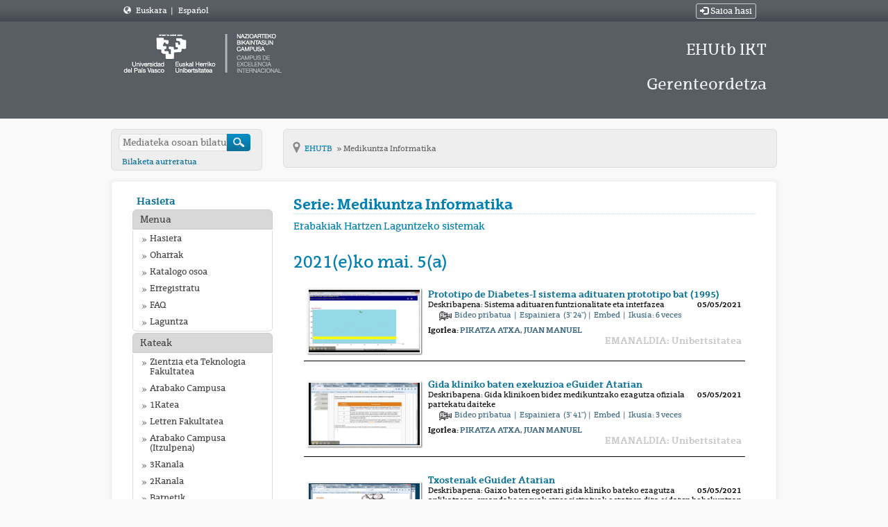

--- FILE ---
content_type: text/html; charset=UTF-8
request_url: https://ehutb.ehu.eus/series/6092683f30fdd11dd553d317
body_size: 6552
content:
<!doctype html>
<html class="" lang="eu">
<head>
                <meta name="viewport" content="initial-scale=1">
        <meta http-equiv="X-UA-Compatible" content="IE=edge,chrome=1">
        <!--[if lt IE 9]>
        <script src="http://html5shim.googlecode.com/svn/trunk/html5.js"></script>
        <![endif]-->
        <meta charset="UTF-8"/>
                    <meta name="robots" content="index, follow"/>
                <meta name="revisit-after" content="1 days"/>
        <meta name="language" content="eu"/>
        <meta name="keywords" content="webtv, tv, University, EHU, pumukit - "/>
    
    <meta property="og:url" content="https://ehutb.ehu.eus/series/6092683f30fdd11dd553d317" />
    <meta property="og:type" content="website" />
    <meta property="og:title" content="Medikuntza Informatika" />
    <meta property="og:description" content="Adibideak" />
    <meta property="og:image" content="https://ehutb.ehu.eus/bundles/pumukitschema/images/series_folder.png" />
    <title>EHUTB - Medikuntza Informatika</title>

            <link href="/bundles/pumukitwebtv/css/bootstrap.min.css" type="text/css" rel="stylesheet" media="screen"/>
        <link href="/webtv/css/webtv.css" type="text/css" rel="stylesheet" media="screen"/>
            
            <script src="/bundles/pumukitwebtv/js/jquery.min.js" type="text/javascript"></script>
        <script src="/bundles/pumukitwebtv/js/bootstrap.min.js" type="text/javascript"></script>
    
        <link rel="icon" type="image/x-icon" href="/bundles/pumukitehuwebtv/images/ehu.ico" />
</head>
<body class="eu">
    <div class="container-fluid">
        <!--HEADER-->
        <div class="row header visible-lg" style="background: url(/bundles/pumukitehuwebtv/images/fondo_zn_menus.png) repeat-x top left #454b52; height: 31px; line-height: 31px;">
    <div class="header-content" style="padding: 0px;">
        <div class="col-md-4">
            <div style="color:#FFFFFF">

                <span class="glyphicon glyphicon-globe" style="margin-left:3px;"></span>
        <span style="margin-left:5px;"><a href="/locale/eu" style="color:#FFFFFF"> Euskara </a></span>


            <span class="divider" style="margin-left:3px;"> | </span>
            <span style="margin-left:5px;"><a href="/locale/es" style="color:#FFFFFF"> Español </a></span>

</div>

        </div>

                <div class="col-md-8 text-right">
            <div class="col-xs-12" style="color:#FFFFFF">
                        <a href="https://ehutb.ehu.eus/connect/oam" type="button" class="btn btn-xs btn-default" title="Saioa hasi" style="color:#FFFFFF">
                <span class="glyphicon glyphicon-log-in"></span> Saioa hasi            </a>
            </div>

        </div>
            </div>
</div>

<div class="row header visible-lg">
            <div class="header-content">
            <div class="col-xs-8">
                <div class="row">
                    <div class="col-xs-12">
                                                    <a href="/">
    <img src="/bundles/pumukitehuwebtv/images/logoehu.png" class="img-responsive" style="max-height:100%">
</a>                                            </div>
                </div>
            </div>
            <div class="col-xs-4">
              <h1 class="header-h1-big">EHUtb IKT Gerenteordetza</h1>
            </div>
            <div style="clear:both"></div>
        </div>
    </div>
<div class="row hidden-lg">
    <nav class="navbar navbar-default col-lg-3">
    <div class="container">
    <div class="navbar-header">
        <div class="row mobile_header">
            <span class="navbar-brand">
                <a href="/">
    <img src="/bundles/pumukitehuwebtv/images/logoehu.png" class="img-responsive" style="max-height:100%">
</a>            </span>
            <div class="nav navbar-right" style="margin-top:15px;">                 <div class="hidden-xs">
                                        <span class="pull-right">
                        <div class="col-xs-12" style="color:#FFFFFF">
                        <a href="https://ehutb.ehu.eus/connect/oam" type="button" class="btn btn-xs btn-default" title="Saioa hasi" style="color:#FFFFFF">
                <span class="glyphicon glyphicon-log-in"></span> Saioa hasi            </a>
            </div>

                    </span>
                                        <span>
                        <div style="color:#FFFFFF">

                <span class="glyphicon glyphicon-globe" style="margin-left:3px;"></span>
        <span style="margin-left:5px;"><a href="/locale/eu" style="color:#FFFFFF"> Euskara </a></span>


            <span class="divider" style="margin-left:3px;"> | </span>
            <span style="margin-left:5px;"><a href="/locale/es" style="color:#FFFFFF"> Español </a></span>

</div>

                    </span>
                </div>
                <div class="col-xs-12 col-sm-12 col-md-12">
                    <button type="button" class="navbar-toggle collapsed" data-toggle="collapse" data-target="#pumukit-navbar-collapse-1">
                        <span class="sr-only">TOGGLE NAVIGATION</span>
                        <span class="icon-bar"></span>
                        <span class="icon-bar"></span>
                        <span class="icon-bar"></span>
                    </button>
                    <button type="button" class="navbar-toggle collapsed" data-toggle="collapse" data-target="#pumukit-navbar-collapse-2">
                        <span class="sr-only">TOGGLE SEARCH</span>
                        <span class="glyphicon glyphicon-search"></span>
                    </button>
                </div>
            </div>

        </div>
        <div class="collapse navbar-collapse" id="pumukit-navbar-collapse-2">
            <div class="">
  <form action="/searchmultimediaobjects" id="upv-ehu-ss" name="f" method="get">
    <label for="search">Bilatu</label>
    <input type="text" id="search" name="search" placeholder="Mediateka osoan bilatu">
    <input type="submit" id="sub_buscador" value="">
    <p><a href="/searchmultimediaobjects">Bilaketa aurreratua</a></p>
  </form>
</div>
        </div>
    </div>
    <div class="row">
        <div class="collapse navbar-collapse" id="pumukit-navbar-collapse-1">
                
<nav role="navigation" class="nav-sec nav-menu nav-menu-style-">
    <h2>
        <a href="/">
      <span class="visuallyhidden">&nbsp;
      </span>Hasiera        </a>
        <!-- upv-ehu - upv-ehu -->
    </h2>

    <ul class="layouts level-1">
        <li class="open visible-xs">
            <span> Hizkuntza</span>
            <ul>
                                    <li>
                        <a class="pmk_menu_element" href="/locale/eu" style="color:#444 !important;"> Euskara </a>
                    </li>
                                    <li>
                        <a class="pmk_menu_element" href="/locale/es" style="color:#444 !important;"> Espainiera </a>
                    </li>
                            </ul>
        </li>
    </ul>
    <ul class="layouts level-1">
        <li class="open">
            <span> Menua</span>
            <ul class="layouts level-2">
                <li class="open ">
                    <a href="/"> Hasiera
                    </a>
                </li>
                <li class="open ">
                    <a href="/latestuploads"> Oharrak                    </a>
                </li>
                <li class="open ">
                    <a href="/mediateca"> Katalogo osoa
                    </a>
                </li>
                <li class="open ">
                    <a href="/Registro">
                        Erregistratu                    </a>
                </li>
                <li class="open ">
                    <a href="/faq">
                        FAQ                    </a>
                </li>
                <li class="open ">
                    <a href="/help">
                        Laguntza                    </a>
                </li>
            </ul>
        </li>
        <li class="open ">
      <span> Kateak      </span>
            <ul class="layouts level-2">
                                    <li class="open ">
                        <a href="/live/58c6ba0bf82b2b093f8b456a">
                            Zientzia eta Teknologia Fakultatea
                        </a>
                    </li>
                                    <li class="open ">
                        <a href="/live/58c6ba30f82b2b0f3f8b4568">
                            Arabako Campusa
                        </a>
                    </li>
                                    <li class="open ">
                        <a href="/live/58c6ba57f82b2b0e3f8b4567">
                            1Katea
                        </a>
                    </li>
                                    <li class="open ">
                        <a href="/live/58c6ba7bf82b2b0c3f8b456d">
                            Letren Fakultatea
                        </a>
                    </li>
                                    <li class="open ">
                        <a href="/live/58c6ba94f82b2b0e3f8b4568">
                            Arabako Campusa (Itzulpena)
                        </a>
                    </li>
                                    <li class="open ">
                        <a href="/live/58c6baadf82b2b0c3f8b456e">
                            3Kanala
                        </a>
                    </li>
                                    <li class="open ">
                        <a href="/live/58c6bac5f82b2b083f8b456d">
                            2Kanala
                        </a>
                    </li>
                                    <li class="open ">
                        <a href="/live/58c6bbf6f82b2b0a3f8b456c">
                            Barnetik
                        </a>
                    </li>
                                    <li class="open ">
                        <a href="/live/59253bd6f82b2b62428b4975">
                            Bizkaia Aretoa - Baroja
                        </a>
                    </li>
                                    <li class="open ">
                        <a href="/live/59253c78f82b2bb9608b48f2">
                            Bizkaia Aretoa - Mitxelena
                        </a>
                    </li>
                                    <li class="open ">
                        <a href="/live/5acb8641f82b2bc4718b4580">
                            Medikuntza
                        </a>
                    </li>
                                    <li class="open ">
                        <a href="/live/5f76fe96f82b2b4c2b8b4576">
                            Plentziako Itsas Estazioa - PiE
                        </a>
                    </li>
                                    <li class="open ">
                        <a href="/live/617baaa830fdd17cff42a8e8">
                            CursosVeranoDonostia-1
                        </a>
                    </li>
                                    <li class="open ">
                        <a href="/live/61ee78c41e3fec2d143ed20a">
                            UdaIkastaroakDonostia-2
                        </a>
                    </li>
                                    <li class="open ">
                        <a href="/live/65098141af192345322e8824">
                            Lizitazio elektronikoa
                        </a>
                    </li>
                            </ul>
        </li>
        <li class="open">
    <span>
        Guztira    </span>
    <ul class="layouts level-2 text-center">
        <li class="open">
            <p style="margin-top:10px;">1540 Serieak</p>
        </li>
        <li class="open">
            <p>7626 Bideo</p>
        </li>
        <li class="open">
            <p>4460.46 Ordu</p>
        </li>
    </ul>
</li>

                    <li class="open ">
    <span>
        Kautotu zaitez    </span>
    <ul>
        <li>
                            <a href="https://ehutb.ehu.eus/connect/oam" type="button"  title="Saioa hasi">
                    Saioa hasi                </a>
                    </li>
    </ul>
</li>

            </ul>
</nav>

<div class="banners-item upv-ehu-banner-structure upv-ehu-template upv-ehu-banner-mode-1">
    <a href="http://www.youtube.com/user/upvehu">
        <img src="/bundles/pumukitehuwebtv/images/yt.jpg" alt=""> EHUtb in
            YouTube    </a>
</div>

        </div><!--END navbar-collapse-->
    </div>
    </div>
</nav>
</div>
        <!--BREADCRUMBS-->
        <div class="row breadcrumbs_color">
            <div class="breadcrumbs_wrapper" role="navigation">
                <div class="row">
  <div class="hidden-xs hidden-sm hidden-md col-md-3">
    <div class="">
  <form action="/searchmultimediaobjects" id="upv-ehu-ss" name="f" method="get">
    <label for="search">Bilatu</label>
    <input type="text" id="search" name="search" placeholder="Mediateka osoan bilatu">
    <input type="submit" id="sub_buscador" value="">
    <p><a href="/searchmultimediaobjects">Bilaketa aurreratua</a></p>
  </form>
</div>
  </div>

  <div class="col-lg-9">
    <div class="" id="ruta">
      <ul class="breadcrumb-ehu">
        <li class="first">
          <a href="/" class="first " >
            Inicio
          </a>
        </li>

                  <li>
            <a href="/"  >
              EHUTB
            </a>
          </li>
        
                  <li>
            <a id="tvpumukites_breadcrumbs_series_a" href="/series/6092683f30fdd11dd553d317" class="active"  >
              Medikuntza Informatika
            </a>
          </li>
        
        
      </ul>
    </div>
  </div>
</div>

            </div>
        </div>
        <div class="row pmk-content">
            <div class="wrapper-center">
                <!--LATERAL_MENU-->
                <div class="col-lg-3 visible-lg">
                        
<nav role="navigation" class="nav-sec nav-menu nav-menu-style-">
    <h2>
        <a href="/">
      <span class="visuallyhidden">&nbsp;
      </span>Hasiera        </a>
        <!-- upv-ehu - upv-ehu -->
    </h2>

    <ul class="layouts level-1">
        <li class="open visible-xs">
            <span> Hizkuntza</span>
            <ul>
                                    <li>
                        <a class="pmk_menu_element" href="/locale/eu" style="color:#444 !important;"> Euskara </a>
                    </li>
                                    <li>
                        <a class="pmk_menu_element" href="/locale/es" style="color:#444 !important;"> Espainiera </a>
                    </li>
                            </ul>
        </li>
    </ul>
    <ul class="layouts level-1">
        <li class="open">
            <span> Menua</span>
            <ul class="layouts level-2">
                <li class="open ">
                    <a href="/"> Hasiera
                    </a>
                </li>
                <li class="open ">
                    <a href="/latestuploads"> Oharrak                    </a>
                </li>
                <li class="open ">
                    <a href="/mediateca"> Katalogo osoa
                    </a>
                </li>
                <li class="open ">
                    <a href="/Registro">
                        Erregistratu                    </a>
                </li>
                <li class="open ">
                    <a href="/faq">
                        FAQ                    </a>
                </li>
                <li class="open ">
                    <a href="/help">
                        Laguntza                    </a>
                </li>
            </ul>
        </li>
        <li class="open ">
      <span> Kateak      </span>
            <ul class="layouts level-2">
                                    <li class="open ">
                        <a href="/live/58c6ba0bf82b2b093f8b456a">
                            Zientzia eta Teknologia Fakultatea
                        </a>
                    </li>
                                    <li class="open ">
                        <a href="/live/58c6ba30f82b2b0f3f8b4568">
                            Arabako Campusa
                        </a>
                    </li>
                                    <li class="open ">
                        <a href="/live/58c6ba57f82b2b0e3f8b4567">
                            1Katea
                        </a>
                    </li>
                                    <li class="open ">
                        <a href="/live/58c6ba7bf82b2b0c3f8b456d">
                            Letren Fakultatea
                        </a>
                    </li>
                                    <li class="open ">
                        <a href="/live/58c6ba94f82b2b0e3f8b4568">
                            Arabako Campusa (Itzulpena)
                        </a>
                    </li>
                                    <li class="open ">
                        <a href="/live/58c6baadf82b2b0c3f8b456e">
                            3Kanala
                        </a>
                    </li>
                                    <li class="open ">
                        <a href="/live/58c6bac5f82b2b083f8b456d">
                            2Kanala
                        </a>
                    </li>
                                    <li class="open ">
                        <a href="/live/58c6bbf6f82b2b0a3f8b456c">
                            Barnetik
                        </a>
                    </li>
                                    <li class="open ">
                        <a href="/live/59253bd6f82b2b62428b4975">
                            Bizkaia Aretoa - Baroja
                        </a>
                    </li>
                                    <li class="open ">
                        <a href="/live/59253c78f82b2bb9608b48f2">
                            Bizkaia Aretoa - Mitxelena
                        </a>
                    </li>
                                    <li class="open ">
                        <a href="/live/5acb8641f82b2bc4718b4580">
                            Medikuntza
                        </a>
                    </li>
                                    <li class="open ">
                        <a href="/live/5f76fe96f82b2b4c2b8b4576">
                            Plentziako Itsas Estazioa - PiE
                        </a>
                    </li>
                                    <li class="open ">
                        <a href="/live/617baaa830fdd17cff42a8e8">
                            CursosVeranoDonostia-1
                        </a>
                    </li>
                                    <li class="open ">
                        <a href="/live/61ee78c41e3fec2d143ed20a">
                            UdaIkastaroakDonostia-2
                        </a>
                    </li>
                                    <li class="open ">
                        <a href="/live/65098141af192345322e8824">
                            Lizitazio elektronikoa
                        </a>
                    </li>
                            </ul>
        </li>
        <li class="open">
    <span>
        Guztira    </span>
    <ul class="layouts level-2 text-center">
        <li class="open">
            <p style="margin-top:10px;">1540 Serieak</p>
        </li>
        <li class="open">
            <p>7626 Bideo</p>
        </li>
        <li class="open">
            <p>4460.46 Ordu</p>
        </li>
    </ul>
</li>

                    <li class="open ">
    <span>
        Kautotu zaitez    </span>
    <ul>
        <li>
                            <a href="https://ehutb.ehu.eus/connect/oam" type="button"  title="Saioa hasi">
                    Saioa hasi                </a>
                    </li>
    </ul>
</li>

            </ul>
</nav>

<div class="banners-item upv-ehu-banner-structure upv-ehu-template upv-ehu-banner-mode-1">
    <a href="http://www.youtube.com/user/upvehu">
        <img src="/bundles/pumukitehuwebtv/images/yt.jpg" alt=""> EHUtb in
            YouTube    </a>
</div>

                    <div class="clearfix"></div>
                </div>
                <!--MAIN BODY-->
                <div class="main-content-wrapper">
                    <div class="main-content col-lg-9">
                                                                
            <div class="row">
        <div class="col-xs-12">
            <h1 class="title-for-crumbs">Serie: Medikuntza Informatika</h1>
<div class="cab_serial">
            <h5 class="subtitle">
            Erabakiak Hartzen Laguntzeko sistemak
        </h5>
    </div>
        </div>
    </div>

            <div class="row">
            <div class="col-xs-12">
                <div id="serial_header">
                    
                </div>
            </div>
        </div>
    
    <div class="row">
        <div class="col-xs-12">
                                                                                                                            <div class="col-xs-12">
                    <a name="6092683f30fdd11dd553d31b"></a>
                        <!--DATE-->
            <div class="row">
            <h3> 2021(e)ko mai. 5(a)</h3>
        </div>
    

                        
    <div class="row pumukit_mmobj" style="height:auto;border-bottom:1px solid #000000;overflow:visible;">
        <div class="media-left media-middle">
            <div class="thumbnailwrapper">
                                    <div class="thumbnail bodyMm">
                        <a href="https://ehutb.ehu.eus/video/6092683f30fdd11dd553d31b">
                            <img src="/uploads/pic/series/6092683f30fdd11dd553d317/video/6092683f30fdd11dd553d31b/210505114153.jpg" class="serial img-responsive thumbnailimg">
                            <div class="thumbnailholder"></div>
                        </a>
                    </div>
                            </div>
        </div>
        <div class="media-body">
            <div class="title">
                <a href="/video/6092683f30fdd11dd553d31b" style="color: #0d719a; font-size: 13px; ">
                    <div class="title">
                        <span class="mmobj_thumbnail_title"><strong>Prototipo de Diabetes-I sistema adituaren prototipo bat (1995)</strong></span>
                    </div>
                </a>
            </div>

            <div style="font-weight: bolder; float: right" class="subtitle hidden-xs">
                05/05/2021
            </div>

            
                            <div class="line2 hidden-xs" style="font-size: 11px;">
                    Deskribapena: Sistema adituaren funtzionalitate eta interfazea
                </div>
            
            <ul class="mmobj_objects">
                <!-- MATTERHORN -->
                                    <!-- TRACKS -->
                                                                <div class=" hidden-xs" style="color:#426b81;">
                                                        <img src="/bundles/pumukitehuwebtv/images/camera.gif"></img>
                                                                                                                    <a href="https://ehutb.ehu.eus/video/6092683f30fdd11dd553d31b?track_id=6092688d30fdd11de5151222" style="color:#426b81;">
                                Bideo pribatua                            </a>
                                                        &nbsp;|&nbsp;&nbsp;<span class="language" style="color:#426b81;">Espainiera</span>
                            &nbsp;(3&#039; 24&#039;&#039;)
                            |&nbsp;&nbsp;<a id="popover_embed_6092683f30fdd11dd553d31b" data-value="6092683f30fdd11dd553d31b" class="popover_embed" data-iframe="https://ehutb.ehu.eus/iframe/6092683f30fdd11dd553d31b?track_id=6092688d30fdd11de5151222" data-url="https://ehutb.ehu.eus/video/6092683f30fdd11dd553d31b" data-toggle="popover" data-html="true" title="URL y Embed" style="color:#426b81;">Embed</a>
                            &nbsp;|&nbsp; Ikusia:
                            <span class="numView" style="color:#426b81;">6</span>
                            veces                        </div>
                                    
                                    <ul class="unstyled-list hidden-xs">
                                            </ul>
                
                                    <ul class="unstyled-list hidden-xs">
                                            </ul>
                            </ul>


                                                                    <div class=" hidden-xs" style="margin-top:5px;">
                        <strong>
                            Igorlea:
                                                            <a href="/person/5a0ee6d7f82b2bbe2e8b482c/"
                                   style="color:#426b81; text-decoration:none">
                                    PIKATZA ATXA, JUAN MANUEL
                                </a>
                                                    </strong>
                    </div>
                            
            
            <div style="font-weight: bold;margin-top:20px;" class="visible-xs">
                05/05/2021
            </div>
            <div class="pull-right hidden-xs">
                <p style="color: #C9C9C9; font-weight: bold; font-size: 120%; text-shadow: white  0.1em 0.1em 0.2em;">
                    EMANALDIA:
                                            Unibertsitatea
                                    </p>
            </div>
        </div>
    </div>


<script type="text/javascript">

    $('.popover_embed').on('click', function(event) {
        $('#popover_embed_' + $(this).data('value')).popover({'content' : '<ul>' +
        '<li><p><strong>URL:</strong></p>' +
        '<input readonly="readonly" onclick="this.select()" type="text" value='+ $(this).data('url') +' /></li>' +
        '<li><p><strong>EMBED:</strong></p>' +
        '<textarea readonly="readonly" onclick="this.select()"><iframe src="' + $(this).data('iframe') + '" style="border:none;" scrolling="no" frameborder="1" height="270" width="480" allowfullscreen webkitallowfullscreen></iframe></textarea></li>' +
        '<ul>'});
        $('#popover_embed_' + $(this).data('value')).popover('show');

    });
</script>
                                                        </div>
                                                                                                                <div class="col-xs-12">
                    <a name="6092698130fdd11dd26203ac"></a>
                        <!--DATE-->
    

                        
    <div class="row pumukit_mmobj" style="height:auto;border-bottom:1px solid #000000;overflow:visible;">
        <div class="media-left media-middle">
            <div class="thumbnailwrapper">
                                    <div class="thumbnail bodyMm">
                        <a href="https://ehutb.ehu.eus/video/6092698130fdd11dd26203ac">
                            <img src="/uploads/pic/series/6092683f30fdd11dd553d317/video/6092698130fdd11dd26203ac/210505114715.jpg" class="serial img-responsive thumbnailimg">
                            <div class="thumbnailholder"></div>
                        </a>
                    </div>
                            </div>
        </div>
        <div class="media-body">
            <div class="title">
                <a href="/video/6092698130fdd11dd26203ac" style="color: #0d719a; font-size: 13px; ">
                    <div class="title">
                        <span class="mmobj_thumbnail_title"><strong>Gida kliniko baten exekuzioa eGuider Atarian</strong></span>
                    </div>
                </a>
            </div>

            <div style="font-weight: bolder; float: right" class="subtitle hidden-xs">
                05/05/2021
            </div>

            
                            <div class="line2 hidden-xs" style="font-size: 11px;">
                    Deskribapena: Gida klinikoen bidez medikuntzako ezagutza ofiziala partekatu daiteke
                </div>
            
            <ul class="mmobj_objects">
                <!-- MATTERHORN -->
                                    <!-- TRACKS -->
                                                                <div class=" hidden-xs" style="color:#426b81;">
                                                        <img src="/bundles/pumukitehuwebtv/images/camera.gif"></img>
                                                                                                                    <a href="https://ehutb.ehu.eus/video/6092698130fdd11dd26203ac?track_id=609269d330fdd11e02668b02" style="color:#426b81;">
                                Bideo pribatua                            </a>
                                                        &nbsp;|&nbsp;&nbsp;<span class="language" style="color:#426b81;">Espainiera</span>
                            &nbsp;(3&#039; 41&#039;&#039;)
                            |&nbsp;&nbsp;<a id="popover_embed_6092698130fdd11dd26203ac" data-value="6092698130fdd11dd26203ac" class="popover_embed" data-iframe="https://ehutb.ehu.eus/iframe/6092698130fdd11dd26203ac?track_id=609269d330fdd11e02668b02" data-url="https://ehutb.ehu.eus/video/6092698130fdd11dd26203ac" data-toggle="popover" data-html="true" title="URL y Embed" style="color:#426b81;">Embed</a>
                            &nbsp;|&nbsp; Ikusia:
                            <span class="numView" style="color:#426b81;">3</span>
                            veces                        </div>
                                    
                                    <ul class="unstyled-list hidden-xs">
                                            </ul>
                
                                    <ul class="unstyled-list hidden-xs">
                                            </ul>
                            </ul>


                                                                    <div class=" hidden-xs" style="margin-top:5px;">
                        <strong>
                            Igorlea:
                                                            <a href="/person/5a0ee6d7f82b2bbe2e8b482c/"
                                   style="color:#426b81; text-decoration:none">
                                    PIKATZA ATXA, JUAN MANUEL
                                </a>
                                                    </strong>
                    </div>
                            
            
            <div style="font-weight: bold;margin-top:20px;" class="visible-xs">
                05/05/2021
            </div>
            <div class="pull-right hidden-xs">
                <p style="color: #C9C9C9; font-weight: bold; font-size: 120%; text-shadow: white  0.1em 0.1em 0.2em;">
                    EMANALDIA:
                                            Unibertsitatea
                                    </p>
            </div>
        </div>
    </div>


<script type="text/javascript">

    $('.popover_embed').on('click', function(event) {
        $('#popover_embed_' + $(this).data('value')).popover({'content' : '<ul>' +
        '<li><p><strong>URL:</strong></p>' +
        '<input readonly="readonly" onclick="this.select()" type="text" value='+ $(this).data('url') +' /></li>' +
        '<li><p><strong>EMBED:</strong></p>' +
        '<textarea readonly="readonly" onclick="this.select()"><iframe src="' + $(this).data('iframe') + '" style="border:none;" scrolling="no" frameborder="1" height="270" width="480" allowfullscreen webkitallowfullscreen></iframe></textarea></li>' +
        '<ul>'});
        $('#popover_embed_' + $(this).data('value')).popover('show');

    });
</script>
                                                        </div>
                                                                                                                <div class="col-xs-12">
                    <a name="60926b3630fdd11dd107ee43"></a>
                        <!--DATE-->
    

                        
    <div class="row pumukit_mmobj" style="height:auto;border-bottom:1px solid #000000;overflow:visible;">
        <div class="media-left media-middle">
            <div class="thumbnailwrapper">
                                    <div class="thumbnail bodyMm">
                        <a href="https://ehutb.ehu.eus/video/60926b3630fdd11dd107ee43">
                            <img src="/uploads/pic/series/6092683f30fdd11dd553d317/video/60926b3630fdd11dd107ee43/210505115425.jpg" class="serial img-responsive thumbnailimg">
                            <div class="thumbnailholder"></div>
                        </a>
                    </div>
                            </div>
        </div>
        <div class="media-body">
            <div class="title">
                <a href="/video/60926b3630fdd11dd107ee43" style="color: #0d719a; font-size: 13px; ">
                    <div class="title">
                        <span class="mmobj_thumbnail_title"><strong>Txostenak eGuider Atarian</strong></span>
                    </div>
                </a>
            </div>

            <div style="font-weight: bolder; float: right" class="subtitle hidden-xs">
                05/05/2021
            </div>

            
                            <div class="line2 hidden-xs" style="font-size: 11px;">
                    Deskribapena: Gaixo baten egoerari gida kliniko bateko ezagutza aplikatzean, emandako pasuak erregeistratuak geratzen dira gidaren hobekuntzan lagungarri izateko
                </div>
            
            <ul class="mmobj_objects">
                <!-- MATTERHORN -->
                                    <!-- TRACKS -->
                                                                <div class=" hidden-xs" style="color:#426b81;">
                                                        <img src="/bundles/pumukitehuwebtv/images/camera.gif"></img>
                                                                                                                    <a href="https://ehutb.ehu.eus/video/60926b3630fdd11dd107ee43?track_id=60926b7630fdd11e2b19e742" style="color:#426b81;">
                                Bideo pribatua                            </a>
                                                        &nbsp;|&nbsp;&nbsp;<span class="language" style="color:#426b81;">Espainiera</span>
                            &nbsp;(2&#039; 50&#039;&#039;)
                            |&nbsp;&nbsp;<a id="popover_embed_60926b3630fdd11dd107ee43" data-value="60926b3630fdd11dd107ee43" class="popover_embed" data-iframe="https://ehutb.ehu.eus/iframe/60926b3630fdd11dd107ee43?track_id=60926b7630fdd11e2b19e742" data-url="https://ehutb.ehu.eus/video/60926b3630fdd11dd107ee43" data-toggle="popover" data-html="true" title="URL y Embed" style="color:#426b81;">Embed</a>
                            &nbsp;|&nbsp; Ikusia:
                            <span class="numView" style="color:#426b81;">2</span>
                            veces                        </div>
                                    
                                    <ul class="unstyled-list hidden-xs">
                                            </ul>
                
                                    <ul class="unstyled-list hidden-xs">
                                            </ul>
                            </ul>


                                                                    <div class=" hidden-xs" style="margin-top:5px;">
                        <strong>
                            Igorlea:
                                                            <a href="/person/5a0ee6d7f82b2bbe2e8b482c/"
                                   style="color:#426b81; text-decoration:none">
                                    PIKATZA ATXA, JUAN MANUEL
                                </a>
                                                    </strong>
                    </div>
                            
            
            <div style="font-weight: bold;margin-top:20px;" class="visible-xs">
                05/05/2021
            </div>
            <div class="pull-right hidden-xs">
                <p style="color: #C9C9C9; font-weight: bold; font-size: 120%; text-shadow: white  0.1em 0.1em 0.2em;">
                    EMANALDIA:
                                            Unibertsitatea
                                    </p>
            </div>
        </div>
    </div>


<script type="text/javascript">

    $('.popover_embed').on('click', function(event) {
        $('#popover_embed_' + $(this).data('value')).popover({'content' : '<ul>' +
        '<li><p><strong>URL:</strong></p>' +
        '<input readonly="readonly" onclick="this.select()" type="text" value='+ $(this).data('url') +' /></li>' +
        '<li><p><strong>EMBED:</strong></p>' +
        '<textarea readonly="readonly" onclick="this.select()"><iframe src="' + $(this).data('iframe') + '" style="border:none;" scrolling="no" frameborder="1" height="270" width="480" allowfullscreen webkitallowfullscreen></iframe></textarea></li>' +
        '<ul>'});
        $('#popover_embed_' + $(this).data('value')).popover('show');

    });
</script>
                                                        </div>
                                                                                                                <div class="col-xs-12">
                    <a name="60926c0c30fdd11dd107ee51"></a>
                        <!--DATE-->
    

                        
    <div class="row pumukit_mmobj" style="height:auto;border-bottom:1px solid #000000;overflow:visible;">
        <div class="media-left media-middle">
            <div class="thumbnailwrapper">
                                    <div class="thumbnail bodyMm">
                        <a href="https://ehutb.ehu.eus/video/60926c0c30fdd11dd107ee51">
                            <img src="/uploads/pic/series/6092683f30fdd11dd553d317/video/60926c0c30fdd11dd107ee51/210505115815.jpg" class="serial img-responsive thumbnailimg">
                            <div class="thumbnailholder"></div>
                        </a>
                    </div>
                            </div>
        </div>
        <div class="media-body">
            <div class="title">
                <a href="/video/60926c0c30fdd11dd107ee51" style="color: #0d719a; font-size: 13px; ">
                    <div class="title">
                        <span class="mmobj_thumbnail_title"><strong>eGuide Ataria: Ikuspegi orokorra</strong></span>
                    </div>
                </a>
            </div>

            <div style="font-weight: bolder; float: right" class="subtitle hidden-xs">
                05/05/2021
            </div>

            
                            <div class="line2 hidden-xs" style="font-size: 11px;">
                    Deskribapena: eGuide Atariaren funtzionalitateen ikuspegi orokorra
                </div>
            
            <ul class="mmobj_objects">
                <!-- MATTERHORN -->
                                    <!-- TRACKS -->
                                                                <div class=" hidden-xs" style="color:#426b81;">
                                                        <img src="/bundles/pumukitehuwebtv/images/camera.gif"></img>
                                                                                                                    <a href="https://ehutb.ehu.eus/video/60926c0c30fdd11dd107ee51?track_id=60926c6d30fdd11e4925c382" style="color:#426b81;">
                                Bideo pribatua                            </a>
                                                        &nbsp;|&nbsp;&nbsp;<span class="language" style="color:#426b81;">Espainiera</span>
                            &nbsp;(3&#039; 45&#039;&#039;)
                            |&nbsp;&nbsp;<a id="popover_embed_60926c0c30fdd11dd107ee51" data-value="60926c0c30fdd11dd107ee51" class="popover_embed" data-iframe="https://ehutb.ehu.eus/iframe/60926c0c30fdd11dd107ee51?track_id=60926c6d30fdd11e4925c382" data-url="https://ehutb.ehu.eus/video/60926c0c30fdd11dd107ee51" data-toggle="popover" data-html="true" title="URL y Embed" style="color:#426b81;">Embed</a>
                            &nbsp;|&nbsp; Ikusia:
                            <span class="numView" style="color:#426b81;">3</span>
                            veces                        </div>
                                    
                                    <ul class="unstyled-list hidden-xs">
                                            </ul>
                
                                    <ul class="unstyled-list hidden-xs">
                                            </ul>
                            </ul>


                                                                    <div class=" hidden-xs" style="margin-top:5px;">
                        <strong>
                            Igorlea:
                                                            <a href="/person/5a0ee6d7f82b2bbe2e8b482c/"
                                   style="color:#426b81; text-decoration:none">
                                    PIKATZA ATXA, JUAN MANUEL
                                </a>
                                                    </strong>
                    </div>
                            
            
            <div style="font-weight: bold;margin-top:20px;" class="visible-xs">
                05/05/2021
            </div>
            <div class="pull-right hidden-xs">
                <p style="color: #C9C9C9; font-weight: bold; font-size: 120%; text-shadow: white  0.1em 0.1em 0.2em;">
                    EMANALDIA:
                                            Unibertsitatea
                                    </p>
            </div>
        </div>
    </div>


<script type="text/javascript">

    $('.popover_embed').on('click', function(event) {
        $('#popover_embed_' + $(this).data('value')).popover({'content' : '<ul>' +
        '<li><p><strong>URL:</strong></p>' +
        '<input readonly="readonly" onclick="this.select()" type="text" value='+ $(this).data('url') +' /></li>' +
        '<li><p><strong>EMBED:</strong></p>' +
        '<textarea readonly="readonly" onclick="this.select()"><iframe src="' + $(this).data('iframe') + '" style="border:none;" scrolling="no" frameborder="1" height="270" width="480" allowfullscreen webkitallowfullscreen></iframe></textarea></li>' +
        '<ul>'});
        $('#popover_embed_' + $(this).data('value')).popover('show');

    });
</script>
                                                        </div>
                                                                                                                <div class="col-xs-12">
                    <a name="6092cbc130fdd11eb25f6ca5"></a>
                        <!--DATE-->
    

                        
    <div class="row pumukit_mmobj" style="height:auto;border-bottom:1px solid #000000;overflow:visible;">
        <div class="media-left media-middle">
            <div class="thumbnailwrapper">
                                    <div class="thumbnail bodyMm">
                        <a href="https://ehutb.ehu.eus/video/6092cbc130fdd11eb25f6ca5">
                            <img src="/uploads/pic/series/6092683f30fdd11dd553d317/video/6092cbc130fdd11eb25f6ca5/210505184618.jpg" class="serial img-responsive thumbnailimg">
                            <div class="thumbnailholder"></div>
                        </a>
                    </div>
                            </div>
        </div>
        <div class="media-body">
            <div class="title">
                <a href="/video/6092cbc130fdd11eb25f6ca5" style="color: #0d719a; font-size: 13px; ">
                    <div class="title">
                        <span class="mmobj_thumbnail_title"><strong>Jaioberrien Baheketarako prototipoa</strong></span>
                    </div>
                </a>
            </div>

            <div style="font-weight: bolder; float: right" class="subtitle hidden-xs">
                05/05/2021
            </div>

            
                            <div class="line2 hidden-xs" style="font-size: 11px;">
                    Deskribapena: 48 gaixotasun arraroen jaioberrien baheketan aplikagarria izan daitekeen sistema aditu baten prototipoa
                </div>
            
            <ul class="mmobj_objects">
                <!-- MATTERHORN -->
                                    <!-- TRACKS -->
                                                                <div class=" hidden-xs" style="color:#426b81;">
                                                        <img src="/bundles/pumukitehuwebtv/images/camera.gif"></img>
                                                                                                                    <a href="https://ehutb.ehu.eus/video/6092cbc130fdd11eb25f6ca5?track_id=6092cc0130fdd11ec361b512" style="color:#426b81;">
                                Bideo pribatua                            </a>
                                                        &nbsp;|&nbsp;&nbsp;<span class="language" style="color:#426b81;">Espainiera</span>
                            &nbsp;(1&#039; 35&#039;&#039;)
                            |&nbsp;&nbsp;<a id="popover_embed_6092cbc130fdd11eb25f6ca5" data-value="6092cbc130fdd11eb25f6ca5" class="popover_embed" data-iframe="https://ehutb.ehu.eus/iframe/6092cbc130fdd11eb25f6ca5?track_id=6092cc0130fdd11ec361b512" data-url="https://ehutb.ehu.eus/video/6092cbc130fdd11eb25f6ca5" data-toggle="popover" data-html="true" title="URL y Embed" style="color:#426b81;">Embed</a>
                            &nbsp;|&nbsp; Ikusia:
                            <span class="numView" style="color:#426b81;">1</span>
                            vez                        </div>
                                    
                                    <ul class="unstyled-list hidden-xs">
                                            </ul>
                
                                    <ul class="unstyled-list hidden-xs">
                                            </ul>
                            </ul>


                                                                    <div class=" hidden-xs" style="margin-top:5px;">
                        <strong>
                            Igorlea:
                                                            <a href="/person/5a0ee6d7f82b2bbe2e8b482c/"
                                   style="color:#426b81; text-decoration:none">
                                    PIKATZA ATXA, JUAN MANUEL
                                </a>
                                                    </strong>
                    </div>
                            
            
            <div style="font-weight: bold;margin-top:20px;" class="visible-xs">
                05/05/2021
            </div>
            <div class="pull-right hidden-xs">
                <p style="color: #C9C9C9; font-weight: bold; font-size: 120%; text-shadow: white  0.1em 0.1em 0.2em;">
                    EMANALDIA:
                                            Unibertsitatea
                                    </p>
            </div>
        </div>
    </div>


<script type="text/javascript">

    $('.popover_embed').on('click', function(event) {
        $('#popover_embed_' + $(this).data('value')).popover({'content' : '<ul>' +
        '<li><p><strong>URL:</strong></p>' +
        '<input readonly="readonly" onclick="this.select()" type="text" value='+ $(this).data('url') +' /></li>' +
        '<li><p><strong>EMBED:</strong></p>' +
        '<textarea readonly="readonly" onclick="this.select()"><iframe src="' + $(this).data('iframe') + '" style="border:none;" scrolling="no" frameborder="1" height="270" width="480" allowfullscreen webkitallowfullscreen></iframe></textarea></li>' +
        '<ul>'});
        $('#popover_embed_' + $(this).data('value')).popover('show');

    });
</script>
                                                        </div>
                                                                                                                <div class="col-xs-12">
                    <a name="6093c26a30fdd11f826ee6f8"></a>
                        <!--DATE-->
            <div class="row">
            <h3> 2021(e)ko mai. 6(a)</h3>
        </div>
    

                        
    <div class="row pumukit_mmobj" style="height:auto;border-bottom:1px solid #000000;overflow:visible;">
        <div class="media-left media-middle">
            <div class="thumbnailwrapper">
                                    <div class="thumbnail bodyMm">
                        <a href="https://ehutb.ehu.eus/video/6093c26a30fdd11f826ee6f8">
                            <img src="/uploads/pic/series/6092683f30fdd11dd553d317/video/6093c26a30fdd11f826ee6f8/210506121909.jpg" class="serial img-responsive thumbnailimg">
                            <div class="thumbnailholder"></div>
                        </a>
                    </div>
                            </div>
        </div>
        <div class="media-body">
            <div class="title">
                <a href="/video/6093c26a30fdd11f826ee6f8" style="color: #0d719a; font-size: 13px; ">
                    <div class="title">
                        <span class="mmobj_thumbnail_title"><strong>Un prototipo del sistema experto Diabetes-I (1995)[es]</strong></span>
                    </div>
                </a>
            </div>

            <div style="font-weight: bolder; float: right" class="subtitle hidden-xs">
                06/05/2021
            </div>

            
                            <div class="line2 hidden-xs" style="font-size: 11px;">
                    Deskribapena: Un prototipo del sistema experto Diabetes-I (1995)[es]
                </div>
            
            <ul class="mmobj_objects">
                <!-- MATTERHORN -->
                                    <!-- TRACKS -->
                                                                <div class=" hidden-xs" style="color:#426b81;">
                                                        <img src="/bundles/pumukitehuwebtv/images/camera.gif"></img>
                                                                                                                    <a href="https://ehutb.ehu.eus/video/6093c26a30fdd11f826ee6f8?track_id=6093c2db30fdd11fa9126e02" style="color:#426b81;">
                                Bideo pribatua                            </a>
                                                        &nbsp;|&nbsp;&nbsp;<span class="language" style="color:#426b81;">Espainiera</span>
                            &nbsp;(4&#039; 31&#039;&#039;)
                            |&nbsp;&nbsp;<a id="popover_embed_6093c26a30fdd11f826ee6f8" data-value="6093c26a30fdd11f826ee6f8" class="popover_embed" data-iframe="https://ehutb.ehu.eus/iframe/6093c26a30fdd11f826ee6f8?track_id=6093c2db30fdd11fa9126e02" data-url="https://ehutb.ehu.eus/video/6093c26a30fdd11f826ee6f8" data-toggle="popover" data-html="true" title="URL y Embed" style="color:#426b81;">Embed</a>
                            &nbsp;|&nbsp; Ikusia:
                            <span class="numView" style="color:#426b81;">18</span>
                            veces                        </div>
                                    
                                    <ul class="unstyled-list hidden-xs">
                                            </ul>
                
                                    <ul class="unstyled-list hidden-xs">
                                            </ul>
                            </ul>


                                                                    <div class=" hidden-xs" style="margin-top:5px;">
                        <strong>
                            Igorlea:
                                                            <a href="/person/5a0ee6d7f82b2bbe2e8b482c/"
                                   style="color:#426b81; text-decoration:none">
                                    PIKATZA ATXA, JUAN MANUEL
                                </a>
                                                    </strong>
                    </div>
                            
            
            <div style="font-weight: bold;margin-top:20px;" class="visible-xs">
                06/05/2021
            </div>
            <div class="pull-right hidden-xs">
                <p style="color: #C9C9C9; font-weight: bold; font-size: 120%; text-shadow: white  0.1em 0.1em 0.2em;">
                    EMANALDIA:
                                            Unibertsitatea
                                    </p>
            </div>
        </div>
    </div>


<script type="text/javascript">

    $('.popover_embed').on('click', function(event) {
        $('#popover_embed_' + $(this).data('value')).popover({'content' : '<ul>' +
        '<li><p><strong>URL:</strong></p>' +
        '<input readonly="readonly" onclick="this.select()" type="text" value='+ $(this).data('url') +' /></li>' +
        '<li><p><strong>EMBED:</strong></p>' +
        '<textarea readonly="readonly" onclick="this.select()"><iframe src="' + $(this).data('iframe') + '" style="border:none;" scrolling="no" frameborder="1" height="270" width="480" allowfullscreen webkitallowfullscreen></iframe></textarea></li>' +
        '<ul>'});
        $('#popover_embed_' + $(this).data('value')).popover('show');

    });
</script>
                                                        </div>
                                                                                                                <div class="col-xs-12">
                    <a name="6093c2cd30fdd11f9524a402"></a>
                        <!--DATE-->
    

                        
    <div class="row pumukit_mmobj" style="height:auto;border-bottom:1px solid #000000;overflow:visible;">
        <div class="media-left media-middle">
            <div class="thumbnailwrapper">
                                    <div class="thumbnail bodyMm">
                        <a href="https://ehutb.ehu.eus/video/6093c2cd30fdd11f9524a402">
                            <img src="/uploads/pic/series/6092683f30fdd11dd553d317/video/6093c2cd30fdd11f9524a402/210506122102.jpg" class="serial img-responsive thumbnailimg">
                            <div class="thumbnailholder"></div>
                        </a>
                    </div>
                            </div>
        </div>
        <div class="media-body">
            <div class="title">
                <a href="/video/6093c2cd30fdd11f9524a402" style="color: #0d719a; font-size: 13px; ">
                    <div class="title">
                        <span class="mmobj_thumbnail_title"><strong>eGuide Ataria: Ikuspegi orokorra</strong></span>
                    </div>
                </a>
            </div>

            <div style="font-weight: bolder; float: right" class="subtitle hidden-xs">
                06/05/2021
            </div>

            
                            <div class="line2 hidden-xs" style="font-size: 11px;">
                    Deskribapena: eGuide Ataria: Ikuspegi orokorra
                </div>
            
            <ul class="mmobj_objects">
                <!-- MATTERHORN -->
                                    <!-- TRACKS -->
                                                                <div class=" hidden-xs" style="color:#426b81;">
                                                        <img src="/bundles/pumukitehuwebtv/images/camera.gif"></img>
                                                                                                                    <a href="https://ehutb.ehu.eus/video/6093c2cd30fdd11f9524a402?track_id=6093c35830fdd11fc614f482" style="color:#426b81;">
                                Bideo pribatua                            </a>
                                                        &nbsp;|&nbsp;&nbsp;<span class="language" style="color:#426b81;">Espainiera</span>
                            &nbsp;(4&#039; 54&#039;&#039;)
                            |&nbsp;&nbsp;<a id="popover_embed_6093c2cd30fdd11f9524a402" data-value="6093c2cd30fdd11f9524a402" class="popover_embed" data-iframe="https://ehutb.ehu.eus/iframe/6093c2cd30fdd11f9524a402?track_id=6093c35830fdd11fc614f482" data-url="https://ehutb.ehu.eus/video/6093c2cd30fdd11f9524a402" data-toggle="popover" data-html="true" title="URL y Embed" style="color:#426b81;">Embed</a>
                            &nbsp;|&nbsp; Ikusia:
                            <span class="numView" style="color:#426b81;">13</span>
                            veces                        </div>
                                    
                                    <ul class="unstyled-list hidden-xs">
                                            </ul>
                
                                    <ul class="unstyled-list hidden-xs">
                                            </ul>
                            </ul>


                                                                    <div class=" hidden-xs" style="margin-top:5px;">
                        <strong>
                            Igorlea:
                                                            <a href="/person/5a0ee6d7f82b2bbe2e8b482c/"
                                   style="color:#426b81; text-decoration:none">
                                    PIKATZA ATXA, JUAN MANUEL
                                </a>
                                                    </strong>
                    </div>
                            
            
            <div style="font-weight: bold;margin-top:20px;" class="visible-xs">
                06/05/2021
            </div>
            <div class="pull-right hidden-xs">
                <p style="color: #C9C9C9; font-weight: bold; font-size: 120%; text-shadow: white  0.1em 0.1em 0.2em;">
                    EMANALDIA:
                                            Unibertsitatea
                                    </p>
            </div>
        </div>
    </div>


<script type="text/javascript">

    $('.popover_embed').on('click', function(event) {
        $('#popover_embed_' + $(this).data('value')).popover({'content' : '<ul>' +
        '<li><p><strong>URL:</strong></p>' +
        '<input readonly="readonly" onclick="this.select()" type="text" value='+ $(this).data('url') +' /></li>' +
        '<li><p><strong>EMBED:</strong></p>' +
        '<textarea readonly="readonly" onclick="this.select()"><iframe src="' + $(this).data('iframe') + '" style="border:none;" scrolling="no" frameborder="1" height="270" width="480" allowfullscreen webkitallowfullscreen></iframe></textarea></li>' +
        '<ul>'});
        $('#popover_embed_' + $(this).data('value')).popover('show');

    });
</script>
                                                        </div>
                                                                                                                <div class="col-xs-12">
                    <a name="6093c35330fdd11f97522fb0"></a>
                        <!--DATE-->
    

                        
    <div class="row pumukit_mmobj" style="height:auto;border-bottom:1px solid #000000;overflow:visible;">
        <div class="media-left media-middle">
            <div class="thumbnailwrapper">
                                    <div class="thumbnail bodyMm">
                        <a href="https://ehutb.ehu.eus/video/6093c35330fdd11f97522fb0">
                            <img src="/uploads/pic/series/6092683f30fdd11dd553d317/video/6093c35330fdd11f97522fb0/210506122311.jpg" class="serial img-responsive thumbnailimg">
                            <div class="thumbnailholder"></div>
                        </a>
                    </div>
                            </div>
        </div>
        <div class="media-body">
            <div class="title">
                <a href="/video/6093c35330fdd11f97522fb0" style="color: #0d719a; font-size: 13px; ">
                    <div class="title">
                        <span class="mmobj_thumbnail_title"><strong>Gida kliniko baten exekuzioa eGuider Atarian[es]</strong></span>
                    </div>
                </a>
            </div>

            <div style="font-weight: bolder; float: right" class="subtitle hidden-xs">
                06/05/2021
            </div>

            
                            <div class="line2 hidden-xs" style="font-size: 11px;">
                    Deskribapena: Gida kliniko baten exekuzioa eGuider Atarian[es]
                </div>
            
            <ul class="mmobj_objects">
                <!-- MATTERHORN -->
                                    <!-- TRACKS -->
                                                                <div class=" hidden-xs" style="color:#426b81;">
                                                        <img src="/bundles/pumukitehuwebtv/images/camera.gif"></img>
                                                                                                                    <a href="https://ehutb.ehu.eus/video/6093c35330fdd11f97522fb0?track_id=6093c3d530fdd11fe43317a2" style="color:#426b81;">
                                Bideo pribatua                            </a>
                                                        &nbsp;|&nbsp;&nbsp;<span class="language" style="color:#426b81;">Espainiera</span>
                            &nbsp;(4&#039; 34&#039;&#039;)
                            |&nbsp;&nbsp;<a id="popover_embed_6093c35330fdd11f97522fb0" data-value="6093c35330fdd11f97522fb0" class="popover_embed" data-iframe="https://ehutb.ehu.eus/iframe/6093c35330fdd11f97522fb0?track_id=6093c3d530fdd11fe43317a2" data-url="https://ehutb.ehu.eus/video/6093c35330fdd11f97522fb0" data-toggle="popover" data-html="true" title="URL y Embed" style="color:#426b81;">Embed</a>
                            &nbsp;|&nbsp; Ikusia:
                            <span class="numView" style="color:#426b81;">15</span>
                            veces                        </div>
                                    
                                    <ul class="unstyled-list hidden-xs">
                                            </ul>
                
                                    <ul class="unstyled-list hidden-xs">
                                            </ul>
                            </ul>


                                                                    <div class=" hidden-xs" style="margin-top:5px;">
                        <strong>
                            Igorlea:
                                                            <a href="/person/5a0ee6d7f82b2bbe2e8b482c/"
                                   style="color:#426b81; text-decoration:none">
                                    PIKATZA ATXA, JUAN MANUEL
                                </a>
                                                    </strong>
                    </div>
                            
            
            <div style="font-weight: bold;margin-top:20px;" class="visible-xs">
                06/05/2021
            </div>
            <div class="pull-right hidden-xs">
                <p style="color: #C9C9C9; font-weight: bold; font-size: 120%; text-shadow: white  0.1em 0.1em 0.2em;">
                    EMANALDIA:
                                            Unibertsitatea
                                    </p>
            </div>
        </div>
    </div>


<script type="text/javascript">

    $('.popover_embed').on('click', function(event) {
        $('#popover_embed_' + $(this).data('value')).popover({'content' : '<ul>' +
        '<li><p><strong>URL:</strong></p>' +
        '<input readonly="readonly" onclick="this.select()" type="text" value='+ $(this).data('url') +' /></li>' +
        '<li><p><strong>EMBED:</strong></p>' +
        '<textarea readonly="readonly" onclick="this.select()"><iframe src="' + $(this).data('iframe') + '" style="border:none;" scrolling="no" frameborder="1" height="270" width="480" allowfullscreen webkitallowfullscreen></iframe></textarea></li>' +
        '<ul>'});
        $('#popover_embed_' + $(this).data('value')).popover('show');

    });
</script>
                                                        </div>
                                                                                                                <div class="col-xs-12">
                    <a name="6093cd6230fdd11ff4125818"></a>
                        <!--DATE-->
    

                        
    <div class="row pumukit_mmobj" style="height:auto;border-bottom:1px solid #000000;overflow:visible;">
        <div class="media-left media-middle">
            <div class="thumbnailwrapper">
                                    <div class="thumbnail bodyMm">
                        <a href="https://ehutb.ehu.eus/video/6093cd6230fdd11ff4125818">
                            <img src="/uploads/pic/series/6092683f30fdd11dd553d317/video/6093cd6230fdd11ff4125818/210506130552.jpg" class="serial img-responsive thumbnailimg">
                            <div class="thumbnailholder"></div>
                        </a>
                    </div>
                            </div>
        </div>
        <div class="media-body">
            <div class="title">
                <a href="/video/6093cd6230fdd11ff4125818" style="color: #0d719a; font-size: 13px; ">
                    <div class="title">
                        <span class="mmobj_thumbnail_title"><strong>Txostenak eGuider Atarian[es]</strong></span>
                    </div>
                </a>
            </div>

            <div style="font-weight: bolder; float: right" class="subtitle hidden-xs">
                06/05/2021
            </div>

            
                            <div class="line2 hidden-xs" style="font-size: 11px;">
                    Deskribapena: Txostenak eGuider Atarian[es] Kontsltaren erregistroa
                </div>
            
            <ul class="mmobj_objects">
                <!-- MATTERHORN -->
                                    <!-- TRACKS -->
                                                                <div class=" hidden-xs" style="color:#426b81;">
                                                        <img src="/bundles/pumukitehuwebtv/images/camera.gif"></img>
                                                                                                                    <a href="https://ehutb.ehu.eus/video/6093cd6230fdd11ff4125818?track_id=6093cdc930fdd1200522bb62" style="color:#426b81;">
                                Bideo pribatua                            </a>
                                                        &nbsp;|&nbsp;&nbsp;<span class="language" style="color:#426b81;">Espainiera</span>
                            &nbsp;(3&#039; 29&#039;&#039;)
                            |&nbsp;&nbsp;<a id="popover_embed_6093cd6230fdd11ff4125818" data-value="6093cd6230fdd11ff4125818" class="popover_embed" data-iframe="https://ehutb.ehu.eus/iframe/6093cd6230fdd11ff4125818?track_id=6093cdc930fdd1200522bb62" data-url="https://ehutb.ehu.eus/video/6093cd6230fdd11ff4125818" data-toggle="popover" data-html="true" title="URL y Embed" style="color:#426b81;">Embed</a>
                            &nbsp;|&nbsp; Ikusia:
                            <span class="numView" style="color:#426b81;">18</span>
                            veces                        </div>
                                    
                                    <ul class="unstyled-list hidden-xs">
                                            </ul>
                
                                    <ul class="unstyled-list hidden-xs">
                                            </ul>
                            </ul>


                                                                    <div class=" hidden-xs" style="margin-top:5px;">
                        <strong>
                            Igorlea:
                                                            <a href="/person/5a0ee6d7f82b2bbe2e8b482c/"
                                   style="color:#426b81; text-decoration:none">
                                    PIKATZA ATXA, JUAN MANUEL
                                </a>
                                                    </strong>
                    </div>
                            
            
            <div style="font-weight: bold;margin-top:20px;" class="visible-xs">
                06/05/2021
            </div>
            <div class="pull-right hidden-xs">
                <p style="color: #C9C9C9; font-weight: bold; font-size: 120%; text-shadow: white  0.1em 0.1em 0.2em;">
                    EMANALDIA:
                                            Unibertsitatea
                                    </p>
            </div>
        </div>
    </div>


<script type="text/javascript">

    $('.popover_embed').on('click', function(event) {
        $('#popover_embed_' + $(this).data('value')).popover({'content' : '<ul>' +
        '<li><p><strong>URL:</strong></p>' +
        '<input readonly="readonly" onclick="this.select()" type="text" value='+ $(this).data('url') +' /></li>' +
        '<li><p><strong>EMBED:</strong></p>' +
        '<textarea readonly="readonly" onclick="this.select()"><iframe src="' + $(this).data('iframe') + '" style="border:none;" scrolling="no" frameborder="1" height="270" width="480" allowfullscreen webkitallowfullscreen></iframe></textarea></li>' +
        '<ul>'});
        $('#popover_embed_' + $(this).data('value')).popover('show');

    });
</script>
                                                        </div>
                                                                                                                <div class="col-xs-12">
                    <a name="6093cdf930fdd11ff566b0d4"></a>
                        <!--DATE-->
    

                        
    <div class="row pumukit_mmobj" style="height:auto;border-bottom:1px solid #000000;overflow:visible;">
        <div class="media-left media-middle">
            <div class="thumbnailwrapper">
                                    <div class="thumbnail bodyMm">
                        <a href="https://ehutb.ehu.eus/video/6093cdf930fdd11ff566b0d4">
                            <img src="/uploads/pic/series/6092683f30fdd11dd553d317/video/6093cdf930fdd11ff566b0d4/210506130822.jpg" class="serial img-responsive thumbnailimg">
                            <div class="thumbnailholder"></div>
                        </a>
                    </div>
                            </div>
        </div>
        <div class="media-body">
            <div class="title">
                <a href="/video/6093cdf930fdd11ff566b0d4" style="color: #0d719a; font-size: 13px; ">
                    <div class="title">
                        <span class="mmobj_thumbnail_title"><strong>Jaioberrien Baheketarako prototipoa[es]</strong></span>
                    </div>
                </a>
            </div>

            <div style="font-weight: bolder; float: right" class="subtitle hidden-xs">
                06/05/2021
            </div>

            
                            <div class="line2 hidden-xs" style="font-size: 11px;">
                    Deskribapena: Jaioberrien Baheketarako prototipoa[es]
                </div>
            
            <ul class="mmobj_objects">
                <!-- MATTERHORN -->
                                    <!-- TRACKS -->
                                                                <div class=" hidden-xs" style="color:#426b81;">
                                                        <img src="/bundles/pumukitehuwebtv/images/camera.gif"></img>
                                                                                                                    <a href="https://ehutb.ehu.eus/video/6093cdf930fdd11ff566b0d4?track_id=6093ce6130fdd1202205bdf2" style="color:#426b81;">
                                Bideo pribatua                            </a>
                                                        &nbsp;|&nbsp;&nbsp;<span class="language" style="color:#426b81;">Espainiera</span>
                            &nbsp;(4&#039; 01&#039;&#039;)
                            |&nbsp;&nbsp;<a id="popover_embed_6093cdf930fdd11ff566b0d4" data-value="6093cdf930fdd11ff566b0d4" class="popover_embed" data-iframe="https://ehutb.ehu.eus/iframe/6093cdf930fdd11ff566b0d4?track_id=6093ce6130fdd1202205bdf2" data-url="https://ehutb.ehu.eus/video/6093cdf930fdd11ff566b0d4" data-toggle="popover" data-html="true" title="URL y Embed" style="color:#426b81;">Embed</a>
                            &nbsp;|&nbsp; Ikusia:
                            <span class="numView" style="color:#426b81;">12</span>
                            veces                        </div>
                                    
                                    <ul class="unstyled-list hidden-xs">
                                            </ul>
                
                                    <ul class="unstyled-list hidden-xs">
                                            </ul>
                            </ul>


                                                                    <div class=" hidden-xs" style="margin-top:5px;">
                        <strong>
                            Igorlea:
                                                            <a href="/person/5a0ee6d7f82b2bbe2e8b482c/"
                                   style="color:#426b81; text-decoration:none">
                                    PIKATZA ATXA, JUAN MANUEL
                                </a>
                                                    </strong>
                    </div>
                            
            
            <div style="font-weight: bold;margin-top:20px;" class="visible-xs">
                06/05/2021
            </div>
            <div class="pull-right hidden-xs">
                <p style="color: #C9C9C9; font-weight: bold; font-size: 120%; text-shadow: white  0.1em 0.1em 0.2em;">
                    EMANALDIA:
                                            Unibertsitatea
                                    </p>
            </div>
        </div>
    </div>


<script type="text/javascript">

    $('.popover_embed').on('click', function(event) {
        $('#popover_embed_' + $(this).data('value')).popover({'content' : '<ul>' +
        '<li><p><strong>URL:</strong></p>' +
        '<input readonly="readonly" onclick="this.select()" type="text" value='+ $(this).data('url') +' /></li>' +
        '<li><p><strong>EMBED:</strong></p>' +
        '<textarea readonly="readonly" onclick="this.select()"><iframe src="' + $(this).data('iframe') + '" style="border:none;" scrolling="no" frameborder="1" height="270" width="480" allowfullscreen webkitallowfullscreen></iframe></textarea></li>' +
        '<ul>'});
        $('#popover_embed_' + $(this).data('value')).popover('show');

    });
</script>
                                                        </div>
                    </div>
    </div>

            <div class="row">
                        <div class="col-xs-12 text-center">
    <ul class="pagination"><li class="prev disabled"><span>&larr; previous</span></li><li class="active"><span>1 <span class="sr-only">(current)</span></span></li><li class="next disabled"><span>next &rarr;</span></li></ul>
</div>
        </div>
    
    <div class="row">
        <div class="col-xs-12">
            
        </div>
    </div>
                                            </div>
                </div>
                <div class="clearfix"></div>
            </div>
        </div>
        <!--END MAIN BODY-->
        <!--FOOTER-->
        <div class="row footer_row">
            <footer role="contentinfo">
    <div class="row footer-content">
        <div class="row" style="color: #FFF; padding: 15px;">
  <span style="font-weight: bolder">EHUtb Zerbitzua erabiltzeko baldintzak:</span>
  <ol style="padding-left: 20px;">
    <li>
      1.- Ezin da EHUtb Zerbitzuaren bitartez gordetako materiala beste biltegi batean gorde eta/edo deskargatu, hala adierazten ez bada.    </li>
    <li>
      2.- EHUtb Zerbitzuan argitaratutako materialaren URL erreferentziak erabili daitezke, publikoarentzat eskuragarri dauden materialen bilaketa indizeak, sortzeko.    </li>
  </ol>
</div>

<div class="row footer">
  <div class="footer-menu pull-left">
    <span class="footer-border-right">
      <a href="http://www.ehu.eus/eu/irisgarritasuna">Irisgarritasuna</a>
    </span>

    <span class="footer-border-right">
      <a href="http://www.ehu.eus/eu/lege-oharra">Lege oharra</a>
    </span>

    <span style="padding:7px">
      <a href="http://www.ehu.eus/eu/web/guest/contact">Harremanetarako</a>
    </span>
  </div>

  <div class="footer-image pull-right">
    <img src="/bundles/pumukitehuwebtv/images/pie_logo.png" />
    <abbr title="Universidad del País Vasco ">UPV</abbr>/<abbr title="Euskal Herriko Unibertsitatea">EHU</abbr>
  </div>
</div>

    </div>
</footer>
        </div>
                       <div class="powered_by row">
                <div>
                    <img alt="PuMuKIT icon" src="/bundles/pumukitwebtv/images/favicon.ico" style="width: 10px;">
                    <a href="http://pumukit.org">
                        Powered by
                        <span style="font-style: italic">PuMuKIT 3.6.1</span>
                    </a>
                </div>
            </div>
    </div>
    </body>
</html>


--- FILE ---
content_type: text/css; charset=UTF-8
request_url: https://ehutb.ehu.eus/webtv/css/webtv.css
body_size: 5147
content:
@import '\2F bundles\2F pumukitehuwebtv\2F css\2F fonts\2E css';














body {
    background: #F9F9F9;
}

ul, ol {
    list-style:none;
    margin: 0px;
    padding: 0px;
}
h1 {
    font-size: 40px;
    font-weight: bold;
    color: #111;
}
h2 {
    color: #111;

}
h3 {
    color: #111;
}
h4 {
    font-weight: bold;
    font-size: 1.2em;
}
footer {
    background: black;
    color: grey;
}

/*END BASE CSS*/
.footer-content {
    margin: 0 auto;
    max-width: 960px;
    padding: 20px;
}
.footer-social {
    font-size: 40px;
}
.footer-social a {
    color: white;
}
.footer-social a:hover, .footer-social a:focus {
    text-decoration: none;
}
p.disabled {
    color: #767676;
}
.edit-pmk-icon {
    font-size:17px;
    color: #c05800;
}
/*BOOTSTRAP OVERRIDE*/
.label {
    margin: 0px;
    padding: 0px;
    background: none;
    color: #fff;
}
.label a{
    background: #767676;
    color: #fff;
    padding: 5px;
    margin: 2px;
    border-radius: 5px;
    display: inline-block;
}
.label:hover a{
    background: grey;
    color: #ececec;
}
.breadcrumb {
    color: #858585;
    background: #f9f9f9;
    vertical-align:middle;
    line-height: 100%;
}
.breadcrumb a{
    color: #858585;
}
.breadcrumb a:hover{
    color: #858585;
    text-decoration: none;
}

.breadcrumbs_wrapper {
    margin: 0 auto;
    max-width: 960px;
}
.breadcrumbs_color {
    background: #f9f9f9;
}


.navbar {
    margin-bottom: 0px;
}
.navbar-brand {
    padding: 5px 5px 5px 15px;
}
.navbar-default {
    background-color: #FFFFFF;
    border-color: #FFFFFF;
    border: none;
}

.navbar-collapse {
    box-shadow: none;
    border: none;
}
.panel-default > .panel-heading {
    background: #ededed;
    color: #000;
}

/*END BOOTSTRAP OVERRIDE*/

.col-no-padding {
    overflow: auto;
}
.nomargin {
    margin: 0;
}
.nopadding {
    padding: 0;
}
.date, .num_views {
    text-align: right;
}
.date.mmobj {
    font-size: 1.2em;
    position: absolute;
    bottom: 10%;
    left: 180px;
    position: absolute;
    text-align: left;
}
.date.serial {
    left: 190px;
    bottom: 9%;
    position: absolute;
    font-size: 1.2em;
    text-align: inherit;
}
.header-content {
    margin: 0 auto;
    max-width: 960px;
    color: #000;
    min-height: 80px;
    padding: 15px 0px;
}
.header-content a, .mobile_header a{
    color: #000;
}
.header-content .btn, .mobile_header .btn{
    color: #000;
    background: #585E63;
}
.info.serial {
    padding-left: 20px;
}
.info {
    float: left;
    padding-left: 10px;
    width: 100%;
    min-height: 60px;
    overflow: hidden;
    display: inline;
    word-wrap: break-word;
}
.info .title{
    font-weight: bold;
    font-size: 1em;
    max-height: 2.7em;
    word-wrap: break-word;
    overflow: hidden;
    -webkit-line-clamp: 2;
    display: -webkit-box;
    -webkit-box-orient: vertical;
    text-overflow: ellipsis;
}
.info .subtitle {
    font-weight: 400;
    margin: 5px 5px;
    font-size: 0.9em;
    text-overflow: ellipsis;
    white-space: nowrap;
    overflow: hidden;
}

.info-wrapper {
    overflow: hidden;
}
.language_select_wrapper {
    float: right;
    margin: 8px;
}
.language_select_wrapper .btn{
    background: none;
    border: none;
}

.main-content {
    overflow: hidden;
    background: #FFFFFF;
    min-height: 600px;
}
.main-content-wrapper {
    background: #FFFFFF;
}
.menu {
    background: #FFFFFF;
    border: 0;
}
.mobile_header {
    background: #585E63;
    color: #000;
}
.mobile_header .navbar-toggle {
    padding: 7px 10px;
    height: 34px;
}

body.opencast-layout .main-content {
    max-width: 100%;
}
body.opencast-layout .breadcrumb_wrapper {
    max-width: 100%;
}

.mmobj_objects {
    margin-left: 3%;
}
.mmobj_serie {
    background: #ededed;
    padding: 3% 2%;
}
.mmobj_serie a {
    color: #2d699e; /* fix a11y */
}
.mmobj_serie small {
    color: #656565; /* fix a11y */
}
.number-videos.serial {
    position: absolute;
    bottom: 8%;
    right: 8%;
    color: white;
    font-size: 0.9em;
    background: rgba(0,0,0,0.65);
    padding: 1px 5px 1px 5px;
}
.parent-centering {
    text-align: center;
    /* May want to do this if there is risk the container may be narrower than the element inside */
    white-space: nowrap;
}
.parent-centering:before {
    content: '';
    display: inline-block;
    height: 100%;
    vertical-align: middle;
    margin-right: -0.25em; /* Adjusts for spacing */
}
.play_icon {
    position: absolute;
    margin: 10px;
    left: 0%;
    background: url("/bundles/pumukitwebtv/images/icons/play_icon.png") no-repeat center;
    background-size: contain;
    width: 28px;
    height: 28px;
    overflow: auto;
}
.play_icon.small {
    margin: 5px;
    width: 20px;
    height: 20px;
}
.pumukit_mmobjs{
    margin: 0 0%;
    overflow: hidden;
    color: #111;
}
.pumukit_mmobj {
    color: #111;
    height: 110px;
    overflow: hidden;
    margin: 10px 0px;
    padding: 5px;
/*    border-radius: 10px;*/
    position: relative;
}
.pumukit_mmobj a{
    color: #111;
}
@media screen and (max-device-width: 320px) {
    .pumukit_mmobj {
        padding-left: 0px;
        padding-right: 0px;
    }
}
.pumukit_mmobj:hover, .pumukit_mmobj:focus {
    background: #ededed;
    color: #111;
}
.pumukit_album {
    position: relative;
    float: left;
}
.row.pumukit {
    margin: 0 auto;
}
.search-box {
    margin: 8px;
}
.search-box button {
    padding: 1px 6px;
}
.search-box .input-group {
    border-radius: 8px;
    /*overflow: hidden;*/
}
.search-box .input-group input.form-control {
    border-radius: 4px;
}
#search-box-base,
#search-box-mobile
#search-box-sticky {
    border-radius: 4px;
    border-right: 0;
    border-bottom-right-radius: 0;
    border-top-right-radius: 0;
    box-shadow: none;
}
#search-box-base:focus,
#search-box-mobile:focus,
#search-box-sticky:focus {
    border-color: #ccc;
}
.search-form {
    margin: 10px;
    padding: 10px;
    background: #ededed;
    color: #111;
}
.search-form .input-group.date {
    width: 100%;
}
.search-form a {
    color: #2d699e; /* fix a11y */
}
.input-group-addon {
    background: white;
}
/*Thumbnails*/
.thumbnail {
    width: 164px;
    height: 94px;
}
.minimmobj {
    overflow: hidden;
    padding: 5px;
    margin-bottom: 10px;
}
.miniinfo-wrapper {
    overflow: hidden;
}
.miniinfo {
    width: 100%;
    margin-left: 8px;
}
.miniinfo .title {
    height: 1.2em;
    overflow: hidden;
    white-space: nowrap;
    text-overflow: ellipsis;
}
.miniinfo .subtitle {
    height: 1.2em;
    overflow: hidden;
    white-space: nowrap;
    text-overflow: ellipsis;
    margin-bottom: 5px;
}
.minithumbnail, .thumbnail {
    float: left;
    display: inline;
    margin-bottom:0px;
    text-align: center;
    border: 0;
    border-radius: 0px;
    box-shadow: 1px 1px 2px #666;
    background: #F3F3F3;
    padding: 2px;
    z-index: 3;
    position: relative;
}
.minithumbnail {
    padding: 1px;
    width: 122px;
    height: 69.5px;
}
.thumbnailwrapper {
    padding-left: 0px;
    min-width: 132px;
}
.minithumbnail.bodyMm, .thumbnail.bodyMm {
    margin-bottom: 5px;
}
.thumbnail img.thumbnailimg{
    max-width: 160px;
    max-height: 90px;
}
.minithumbnail img.thumbnailimg{
    max-width: 120px;
    max-height: 67.5px;
}
.minithumbnail img.thumbnailimg, .thumbnail img.thumbnailimg{
    margin: 0 auto;
    display: inline-block;
    vertical-align: middle;
}
.thumbnailholder {
    top: 2px;
    width: 160px;
    height: 90px;
}
.active.thumbnail{
    border: 4px rgb(192, 68, 68) solid;
    padding: 0px;
}
.active .thumbnailholder {
    top: 0px;
    width: 156px;
    height: 86px;
}
.minithumbnailholder {
    top: 1px;
    width: 120px;
    height: 67.5px;
}
.minithumbnailholder, .thumbnailholder {
    position: absolute;
    background:#000;
    z-index: -1;
}
.thumbnailo:nth-child(1) {
    z-index: 3;
    position: relative;
}
.thumbnailo:nth-child(2) {
    z-index: 2;
    transform: scale(0.97);
    position: absolute;
    left: 7px;
    top: 3px;
}
.thumbnailo:nth-child(3) {
    z-index: 1;
    transform: scale(0.94);
    position: absolute;
    left: 14px;
    top: 6px;
}
.video-duration {
    position: absolute;
    top: 8%;
    left: 8%;
    color: white;
    font-size: 0.8em;
    background:rgba(0,0,0,0.65);
    padding: 1px 3px;
}
.wrapper-center {
    width: 100%;
    vertical-align: middle;
    background: #FFFFFF; /* Trick to color the menu's length */
    margin: 0 auto;
    min-height: 600px;
    max-width: 960px;
}
/*CIES*/
.announces {
    margin-top: 40px;
}
.breadcrumb {
    margin: 0px;
    border-radius: 0px;
}

.media {
    padding: 2px 2px 15px 2px;
}
.media-heading.subtitle{
    height: 1em;
    font-size: 1em;
    line-height: 1;
    overflow: hidden;
}

.media-heading.title{
    line-height: 1;
    overflow: hidden;
    height: 1em;
    font-size: 1em;
    white-space: nowrap;
    text-overflow: ellipsis;
}
.media-body .date{
    line-height: 1;
    height: 1em;
    font-size: 1em;
}
.header {
    background: #585E63;
    color: #000;
}
.header.sticky {
    position: fixed;
    top: 0;
    transition: top 0.2s ease-in-out;
    width: 100%;
    z-index:6;
    color: #000;
}
.header.sticky.nav-up {
    top: -60px;
}
.header.sticky.nav-up {
    top: 0;
}
.img_category img{
    width: 100%;
}
.img_category{
    position: relative;
    height: 100%;
}
.img_category.two {
    height: 50%;
}

.index_widget {
    margin-top: 15px;
    margin-bottom: 15px;
}
.index_widget .index_container .img_category.two{
    position: relative;
    display: block;
    padding-top: 4.35%;
}
.index_widget .index_container a{
    position: relative;
    display: block;
    overflow: auto;
    text-decoration: none;
}
.most-viewed h2, .recently-added h2 {
    font-weight: bold;
    font-size: 2em;
}
a:hover .cover {
    background: #fff;
    color: #767676;

}
.cover {
   background: #767676;
   color: #fff;
   font-weight: bold;
   font-size: 120%;
   width: 100%;
   padding: 8px;
}
@media (max-width: 992px) {
   .index_container .img_category.two {
        padding-top: 12.87% !important;
    }
    .index_container .img_category {
        padding-top: 5%;
    }
}
@media (max-width: 1199px) {
    .index_container .img_category,.index_container .img_category.two {
        padding-top: 8.67% !important;
    }
}

.panel-series .panel-body, .panel-related .panel-body{
    overflow-x: hidden;
    overflow-y: scroll;
    max-height: 400px;
}
.powered_by {
    background: black;
    color: white;
}
.powered_by a{
    color: white;
    text-decoration: none;
}
.powered_by div {
    max-width: 960px;
    text-align: right;
    margin: 0 auto;
    padding: 10px 10px 10px 10px;
    font-size: 11px;
    position: relative;
}
.pumukit_announce {
    margin-top: 35px;
    overflow: auto;
}
.widget.slidebar {
    text-align: left;
    padding-top: 20px;
}
.widget.slidebar #total{
    text-align: center;
}
.widget.slidebar .element {
    display: block;
    font-size: 1.3em;
    text-decoration: none;
    padding: 10px 10px 10px 30px;
    color: #0D71AC;
}

.pmk_menu_element {
    color: #0D71AC !important;
}

.widget.slidebar .element:hover, .widget.slidebar .element.selected {
    background: #0D71AC;
    color: #FFFFFF;
    margin-left: -65px;
    padding-left: 95px;
    z-index:10;
    text-decoration: none;
    transition: background 0.3s ease;
}

.pmk_menu_element:hover {
    background: #0D71AC !important;
    color: #FFFFFF !important;
}


@media (max-width: 1199px) {
    .widget.slidebar, .widget.slidebar .dropdown-menu {
        text-align: center;
    }
}
.ellipsedtext-parent {
    overflow: hidden;
    width: 100%;
    height: 120%;
}
.ellipsedtext-leftmargin {
    float: left;
    width: 2%;
    height: 100%;
}
.ellipsedtext-testwrapper {
    float: right;
    width: 98%;
}
.ellipsedtext-text {
    width: 800%;
}
.ellipsedtext-textstopper {
    width: 87.5%;
    height: 1em;
    float: right;
}
.ellipsedtext-endtext {
    display:inline-block;
    width: 87.5%;
    height: 1em;
}
.ellipsedtext-overflowdetector {
    float: right;
    width: 2%;
    height: 20%;
    position:relative;
}
.ellipsedtext-ellipse {
    position: absolute;
    top: -1.5em;
    left: 4387%;
    z-index: 2;
    padding: 0 20px 0 15px;
    background: rgba(255,255,255,0);
    background: -moz-linear-gradient(left, rgba(255,255,255,0) 0%, rgba(255,255,255,1) 30%, rgba(255,255,255,1) 100%);
    background: -webkit-gradient(left top, right top, color-stop(0%, rgba(255,255,255,0)), color-stop(30%, rgba(255,255,255,1)), color-stop(100%, rgba(255,255,255,1)));
    background: -webkit-linear-gradient(left, rgba(255,255,255,0) 0%, rgba(255,255,255,1) 30%, rgba(255,255,255,1) 100%);
    background: -o-linear-gradient(left, rgba(255,255,255,0) 0%, rgba(255,255,255,1) 30%, rgba(255,255,255,1) 100%);
    background: -ms-linear-gradient(left, rgba(255,255,255,0) 0%, rgba(255,255,255,1) 30%, rgba(255,255,255,1) 100%);
    background: linear-gradient(to right, rgba(255,255,255,0) 0%, rgba(255,255,255,1) 30%, rgba(255,255,255,1) 100%);
    filter: progid:DXImageTransform.Microsoft.gradient( startColorstr='#ffffff', endColorstr='#ffffff', GradientType=1 );
}

.pumukit_mmobj:hover .ellipsedtext-ellipse {
    background: rgba(255,255,255,0);
    background: -moz-linear-gradient(left, rgba(255,255,255,0) 0%, #ededed 30%, #ededed 100%);
    background: -webkit-gradient(left top, right top, color-stop(0%, rgba(255,255,255,0)), color-stop(30%, #ededed), color-stop(100%, #ededed));
    background: -webkit-linear-gradient(left, rgba(255,255,255,0) 0%, #ededed 30%, #ededed 100%);
    background: -o-linear-gradient(left, rgba(255,255,255,0) 0%, #ededed 30%, #ededed 100%);
    background: -ms-linear-gradient(left, rgba(255,255,255,0) 0%, #ededed 30%, #ededed 100%);
    background: linear-gradient(to right, rgba(255,255,255,0) 0%, #ededed 30%, #ededed 100%);
    filter: progid:DXImageTransform.Microsoft.gradient( startColorstr='#ededed', endColorstr='#ededed', GradientType=1 );
}


h1 small,h2 small,h3 small,h4 small,h5 small,h6 small,.h1 small,.h2 small,.h3 small,.h4 small,.h5 small,.h6 small,h1 .small,h2 .small,h3 .small,h4 .small,h5 .small,h6 .small,.h1 .small,.h2 .small,.h3 .small,.h4 .small,.h5 .small,.h6 .small,
.pagination>.disabled>span,.pagination>.disabled>span:hover,.pagination>.disabled>span:focus,.pagination>.disabled>a,.pagination>.disabled>a:hover,.pagination>.disabled>a:focus {
    color: #767676;
}

.panel-heading.chat-panel-heading .panel-heading-table,
.panel-heading.twitter-panel-heading .panel-heading-table {
    display: table;
    width: 100%;
}
.panel-heading.chat-panel-heading .panel-heading-table .panel-heading-table-row,
.panel-heading.twitter-panel-heading .panel-heading-table .panel-heading-table-row {
    display: table-row;
}
.panel-heading.chat-panel-heading .panel-heading-table .panel-heading-table-row .panel-heading-table-cell,
.panel-heading.twitter-panel-heading .panel-heading-table .panel-heading-table-row .panel-heading-table-cell {
    display: table-cell;
    vertical-align: middle;
}
.panel-heading.chat-panel-heading .panel-heading-table .panel-heading-table-row .panel-heading-table-cell.panel-heading-image,
.panel-heading.twitter-panel-heading .panel-heading-table .panel-heading-table-row .panel-heading-table-cell.panel-heading-image {
    text-align: right;
}

.twitter-icon-heading,
.chat-icon-heading {
    height: 1em;
    float: right;
}

.widget_forbidden_error {
    text-align: center;
    margin-top: 10vh;
    font-size: 10vh;
    margin-bottom:6vh;
}

.widget_forbidden_error_message {
    text-align:center;
    margin-top: 3vh;
    font-size: 6vh;
    margin-bottom:2vh;
}

.widget_forbidden_message, .widget_unauthorized_message {
    text-align:center;
    margin-top: 3vh;
    font-size: 6vh;
    margin-bottom:6vh;
}

.widget_unauthorized_error {
    text-align: center;
    margin-top: 10vh;
    padding-top: 10vh;
    font-size: 10vh;
    margin-bottom:6vh;
}

.widget_unauthorized_error_message {
    text-align:center;
    margin-top: 3vh;
    font-size: 6vh;
    margin-bottom:2vh;
}

#player_password_check_fail {
    color: red;
    margin: 0 10px;
}

.widget_password {
    text-align: center;
    padding-top: 40px;
}

@media (min-width: 991.98px) {
    .widget_forbidden_error {
        text-align: center;
        margin-top: 10vh;
        font-size: 7vh;
        margin-bottom:6vh;
    }

    .widget_forbidden_error_message {
        text-align:center;
        margin-top: 3vh;
        font-size: 3vh;
        margin-bottom:2vh;
    }

    .widget_forbidden_message, .widget_unauthorized_message {
        text-align:center;
        margin-top: 3vh;
        font-size: 3vh;
        margin-bottom:6vh;
    }

    .widget_unauthorized_error {
        text-align: center;
        margin-top: 10vh;
        padding-top: 10vh;
        font-size: 7vh;
        margin-bottom:6vh;
    }

    .widget_unauthorized_error_message {
        text-align:center;
        margin-top: 3vh;
        font-size: 3vh;
        margin-bottom:2vh;
    }

    #player_password_check_fail {
        color: red;
        margin: 0 10px;
    }

    .widget_password {
        text-align: center;
        padding-top: 40px;
    }

    abbr, abbr[title], abbr[data-original-title] {
        text-decoration: none !important;
        border-bottom:0 !important;
    }
}


    .panel-series .current {
        background-color: #ededed;
    }




/** EHU GENEAL */
.upv-ehu-box {
  margin-top: 15px;
  padding: 15px 10px 14px;
  background: #eee;
  border: solid 1px #ddd;
  -webkit-border-radius: 6px;
  border-radius: 6px;
}

h1 {
    font-size: 20px;
    line-height: 26px;
    border-bottom: dotted 1px #bfdfec;
    color: #007fb3;
    margin-bottom: 10px;
    margin-top: 0px;
}

.wrapper-center{
    background: #FFF;
    margin: 15px auto;
    padding: 20px 15px;
    -webkit-border-radius: 6px;
    border-radius: 6px;
    -webkit-box-shadow: 0 0 5px 2px #efefef;
    -moz-box-shadow: 0 0 5px 2px #efefef;
    box-shadow: 0 0 5px 2px #efefef;
    border: solid 1px #efefef;
}

/** SEARCH BOX*/
#upv-ehu-ss {
    margin-top: 15px;
    padding: 6px 10px 5px;
    background: #eee;
    border: solid 1px #ddd;
    -webkit-border-radius: 6px;
    border-radius: 6px
}

#upv-ehu-ss label {
    position: absolute;
    left: -3000px
}

#upv-ehu-ss input[type=text] {
    -webkit-border-radius: 6px 0 0 6px;
    border-radius: 6px 0 0 6px;
    color: #777;
    font-size: 13px;
    width: calc(100% - 40px);
    float: left;
    padding: 4px 0 4px 5px;
    border: solid 1px #dadada !important;
    background: url(\2F bundles\2F pumukitehuwebtv\2F images\2F fondo\5F elementos\5F form\2E png) repeat-x left top !important
}

#upv-ehu-ss input[type=submit] {
    background: url(\2F bundles\2F pumukitehuwebtv\2F images\2F input\5F lupa\2E png) no-repeat left top;
    border: 0;
    -webkit-border-radius: 0;
    border-radius: 0;
    width: 34px;
    height: 25px
}

#upv-ehu-ss input[type=submit]:hover {
    background: url(\2F bundles\2F pumukitehuwebtv\2F images\2F input\5F lupa\5F hover\2E png) no-repeat left top
}

#upv-ehu-ss p {
    margin-top: 5px;
    margin-bottom: 0
}

#upv-ehu-ss a {
    font-size: 11px;
    color: #0d719a;
    padding: 4px 0 4px 5px
}

#upv-ehu-ss a:hover,#upv-ehu-ss a:focus {
    color: #54595f;
    text-decoration: underline;
}


/** BREADCRUMBS */
#ruta {
    font-size: 11px;
    margin-top: 15px;
    margin-bottom: 0;
    line-height: 15px;
    padding: 15px 10px;
    background: #eee;
    border: solid 1px #ddd;
    -webkit-border-radius: 6px;
    border-radius: 6px;
}

#ruta ul {
    background: url(\2F bundles\2F pumukitehuwebtv\2F images\2F ruta\2E png) no-repeat left 2px;
    padding: 5px 0 4px 20px;
}

#ruta ul li {
    background: url(\2F bundles\2F pumukitehuwebtv\2F images\2F bullet\5F submenu\5F principal\2E png) no-repeat left 5px transparent;
    display: inline;
    padding: 0 2px 0 10px;
    color: #54595f;
}

#ruta ul li.first {
    display: none;
}

#ruta ul li:nth-child(2) {
    background: none;
    padding-left: 0;
}

#ruta li a {
    color: #007fb3;
    padding: 0 2px 0 0;
}

#ruta li a:hover,#ruta li a:focus {
    color: #54595f;
    text-decoration: underline;
}

#ruta ul li.last a,
#ruta ul li a.active
{
    color: #666;
    cursor: default!important;
    /**font-weight: bold;*/
}

#ruta ul li.last a:hover,#ruta ul li.last a:focus,
#ruta ul li a.active:hover,#ruta ul li a.active:focus
{
    text-decoration: none;
}

/** MENU */
@media (min-width: 768px) and (max-width:1199px) {
    #pumukit-navbar-collapse-1 .nav-sec > ul.level-1 > li {
        width: 50%;
        padding: 2%;
        float: left;
    }
}


.nav-sec {
    margin-bottom: 20px
}

.nav-sec h2 {
    color: #0d719a;
    font-size: 14px;
    font-weight: bold;
    margin-bottom: 5px;
    margin-top: 0px;
}

.nav-sec h2 a {
    color: #0d719a
}

.nav-sec h2 a:hover,.nav-sec h2 a:focus {
    color: #54595f;
    text-decoration: underline
}

.nav-sec ul {
    padding-left: 0
}

.nav-sec ul li {
    list-style-type: none
}

.nav-sec ul li a, .nav-sec ul li span {
    background: #eee;
    border: solid 1px #ddd;
    color: #0d719a;
    display: block;
    padding: 6px 10px;
    -webkit-border-radius: 6px;
    border-radius: 6px;
    margin-bottom: 2px;
    font-size: 13px
}

.nav-sec ul li a:hover {
    background: #0d719a;
    border: solid 1px #0d6387;
    color: #EEE
}

.nav-sec ul li.current a {
    background: #d8d8d8;
    border: solid 1px #CCC;
    color: #444;
    -webkit-border-radius: 6px;
    border-radius: 6px
}

.nav-sec ul li.open a,.nav-sec ul li.open a:hover,.nav-sec ul li.open span {
    -webkit-border-radius: 6px 6px 0 0;
    border-radius: 6px 6px 0 0;
    background: #d8d8d8;
    border: solid 1px #CCC;
    color: #444
}

.nav-sec ul li.open ul {
    border: solid 1px #dcdcdc;
    border-top: 0;
    border-radius: 0 0 6px 6px;
    margin-bottom: 2px
}

.nav-sec ul li.open ul li a:hover {
    color: #666
}

.nav-sec ul li ul li a {
    border: none !important;
    border-radius: 0 !important;
    color: #666;
    font-weight: normal;
    padding: 4px 5px 4px 24px;
    background: url(\2F bundles\2F pumukitehuwebtv\2F images\2F bullet\5F submenu\5F principal\2E png) no-repeat 12px 10px #FFF !important;
    font-size: 12px
}

.nav-sec ul li ul li a:hover,.nav-sec ul li ul li a:focus {
    color: #666;
    background: url(\2F bundles\2F pumukitehuwebtv\2F images\2F bullet\5F submenu\5F principal\5F current\2E png) no-repeat 12px 10px #EEE !important
}

.nav-sec ul li ul li.current a,.nav-sec ul li ul li.current a:hover {
    color: #fff;
    cursor: default;
    background: url(\2F bundles\2F pumukitehuwebtv\2F images\2F bullet\5F submenu\5F principal\5F hover\2E png) no-repeat 12px 10px #1b94c5 !important
}

.nav-sec ul li .level-3 {
    border: 0 !important
}

.nav-sec ul li ul li ul li ul.level-4 {
border: 1px dashed #dcdcdc !important;
    padding-left: 10px
}


/* OTHER */
.header-h1-big {
    font-size: 22px;
    text-align: right;
    color: #f3f5f6;
    border: none;
    line-height: 50px;
    font-weight: initial;
}

.upv-ehu-banner-mode-1 {
    background-color: #eee;
    border: 1px solid #ddd;
    font-size: 13px;
    border-radius: 6px 6px 6px 6px;
    cursor: pointer!important;
    margin-bottom: 10px;
    text-align: center;
    float: left;
    width: 200px;
}

.upv-ehu-banner-mode-1 img {
    border-radius: 6px 6px 0 0;
    width: 198px;
}

.upv-ehu-banner-mode-1 a {
    border-radius: 6px 6px 6px 6px;
    color: #0d719a;
    display: block;
    overflow:hidden;
}

.upv-ehu-banner-mode-1 a span {
    display: block;
}

.upv-ehu-banner-mode-1 a:hover {
    background-color: #666;
    color: #FAFAFA;
    text-decoration: none;
}


.cover {
    background-color: #FEFEFE;
    color: #0d719a;
}

.cover:hover {
    background-color: #FEFEFE;
    color: #0d719a;
}

/** FOOTER */
.footer a{
    text-decoration:none;
}

.footer-border-right {
    border-right: 1px solid #eee;
    padding:0px 7px;
}

footer {
    background-color:#454b52;
}

.footer {
    color:#FFFFFF;
    margin: 0px;
}
.powered_by {
    background-color:#454b52;
}

.footer-menu span a {
    color: #FFFFFF;
}

.footer-image a {
    color: #FFFFFF;
}

.footer-content {
    padding: 0px;
}

.header-content div .row .pull-right div, .header-content div .row .pull-right div a  {
    color: #FFFFFF;
}

#legalinformation h1,h2,h3,h4,h5 {
    color: #007fb3 !important;
}


.pumukit_mmobj {
    overflow: visible;
}

.audio {
    background: url(\2F bundles\2F pumukitehuwebtv\2F images\2F altavoz2\2E gif) left top no-repeat !important;
}

.book {
    background: url(\2F bundles\2F pumukitehuwebtv\2F images\2F book2\2E gif) left top no-repeat !important;
}

.doc {
    background: url(\2F bundles\2F pumukitehuwebtv\2F images\2F doc\2E gif) left top no-repeat !important;
}

.video {
    background: url(\2F bundles\2F pumukitehuwebtv\2F images\2F movie2\2E gif) left top no-repeat !important;
}

.link {
    background: url(\2F bundles\2F pumukitehuwebtv\2F images\2F url\2E gif) left top no-repeat !important;
}

.mp3 {
    background: url(\2F bundles\2F pumukitehuwebtv\2F images\2F mp3\2E gif) left top no-repeat !important;
}

.pdf {
    background: url(\2F bundles\2F pumukitehuwebtv\2F images\2F pdf\2E gif) left top no-repeat !important;
}

.pps {
    background: url(\2F bundles\2F pumukitehuwebtv\2F images\2F pps\2E gif) left top no-repeat !important;
}

.ppt {
    background: url(\2F bundles\2F pumukitehuwebtv\2F images\2F ppt\2E gif) left top no-repeat !important;
}

.url {
    background: url(\2F bundles\2F pumukitehuwebtv\2F images\2F url\2E gif) left top no-repeat !important;
}

.txt {
    background: url(\2F bundles\2F pumukitehuwebtv\2F images\2F txt\2E gif) left top no-repeat !important;
}

.swf {
    background: url(\2F bundles\2F pumukitehuwebtv\2F images\2F swf\2E gif) left top no-repeat !important;
}

.xlm {
    background: url(\2F bundles\2F pumukitehuwebtv\2F images\2F swf\2E xlm) left top no-repeat !important;
}

.zip {
    background: url(\2F bundles\2F pumukitehuwebtv\2F images\2F zip\2E gif) left top no-repeat !important;
}

.xxx {
    background: url(\2F bundles\2F pumukitehuwebtv\2F images\2F txt\2E gif) left top no-repeat !important;
}




--- FILE ---
content_type: text/css
request_url: https://ehutb.ehu.eus/bundles/pumukitehuwebtv/css/fonts.css
body_size: 232
content:
@font-face {
  font-family: 'ehuSans';
  font-style: normal;
  font-weight: bold;
  src: url('../fonts/eot/ehusans-bold-webfont.eot');
  src: url('../fonts/eot/ehusans-bold-webfont.eot?#iefix') format('embedded-opentype'),url('../fonts/woff/ehusans-bold-webfont.woff') format('woff'),url('../fonts/ttf/ehusans-bold-webfont.ttf') format('truetype'),url('../fonts/svg/ehusans-bold-webfont.svg#ehusansbold') format('svg')
}

@font-face {
  font-family: 'ehuSans';
  font-style: italic;
  font-weight: normal;
  src: url('../fonts/eot/ehusans-italic-webfont.eot');
  src: url('../fonts/eot/ehusans-italic-webfont.eot?#iefix') format('embedded-opentype'),url('../fonts/woff/ehusans-italic-webfont.woff') format('woff'),url('../fonts/ttf/ehusans-italic-webfont.ttf') format('truetype'),url('../fonts/svg/ehusans-italic-webfont.svg#ehusansitalic') format('svg')
}

@font-face {
  font-family: 'ehuSans';
  font-style: normal;
  font-weight: normal;
  src: url('../fonts/eot/ehusans-regular-webfont.eot');
  src: url('../fonts/eot/ehusans-regular-webfont.eot?#iefix') format('embedded-opentype'),url('../fonts/woff/ehusans-regular-webfont.woff') format('woff'),url('../fonts/ttf/ehusans-regular-webfont.ttf') format('truetype'),url('../fonts/svg/ehusans-regular-webfont.svg#ehusansregular') format('svg')
}

@font-face {
  font-family: 'ehuSerif';
  font-style: normal;
  font-weight: bold;
  src: url('../fonts/eot/ehuserif-bold-webfont.eot');
  src: url('../fonts/eot/ehuserif-bold-webfont.eot?#iefix') format('embedded-opentype'),url('../fonts/woff/ehuserif-bold-webfont.woff') format('woff'),url('../fonts/ttf/ehuserif-bold-webfont.ttf') format('truetype'),url('../fonts/svg/ehuserif-bold-webfont.svg#ehuserifbold') format('svg')
}

@font-face {
  font-family: 'ehuSerif';
  font-style: italic;
  font-weight: normal;
  src: url('../fonts/eot/ehuserif-italic-webfont.eot');
  src: url('../fonts/eot/ehuserif-italic-webfont.eot?#iefix') format('embedded-opentype'),url('../fonts/woff/ehuserif-italic-webfont.woff') format('woff'),url('../fonts/ttf/ehuserif-italic-webfont.ttf') format('truetype'),url('../fonts/svg/ehuserif-italic-webfont.svg#ehuserifitalic') format('svg')
}

@font-face {
  font-family: 'ehuSerif';
  font-style: normal;
  font-weight: normal;
  src: url('../fonts/eot/ehuserif-regular-webfont.eot');
  src: url('../fonts/eot/ehuserif-regular-webfont.eot?#iefix') format('embedded-opentype'),url('../fonts/woff/ehuserif-regular-webfont.woff') format('woff'),url('../fonts/ttf/ehuserif-regular-webfont.ttf') format('truetype'),url('../fonts/svg/ehuserif-regular-webfont.svg#ehuserif_regular') format('svg')
}

body {
  font: 11px ehuSans;
  font-weight: 400;
  font-style: normal
}

body.eu {
  font: 11px ehuSerif !important;
}
